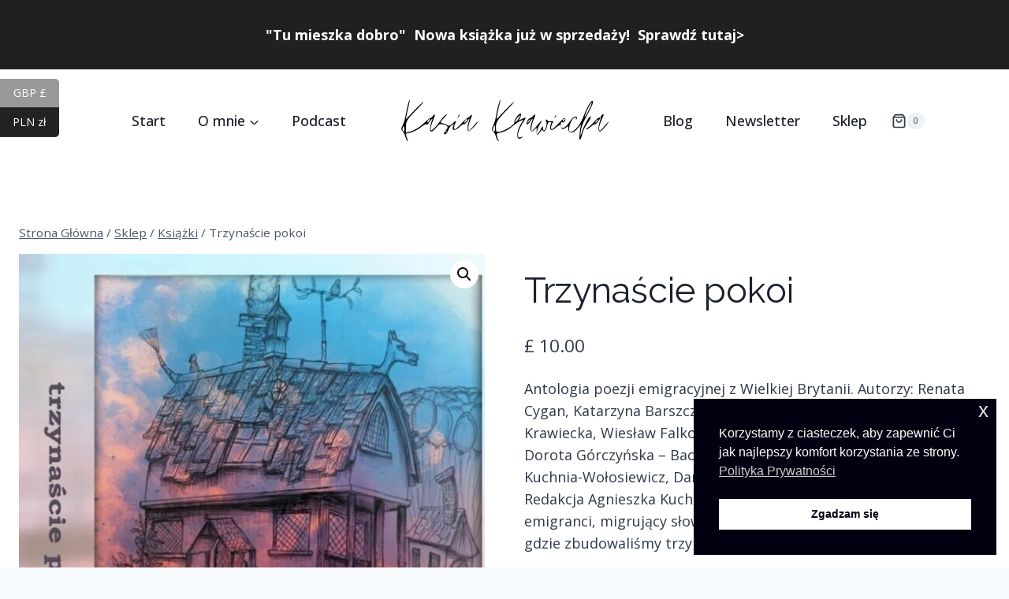

--- FILE ---
content_type: image/svg+xml
request_url: https://kasiakrawiecka.com/wp-content/uploads/2023/11/Kasia-Krawiecka-logo.svg
body_size: 1684
content:
<?xml version="1.0" encoding="UTF-8" standalone="no"?> <svg xmlns="http://www.w3.org/2000/svg" version="1.0" width="280.000000pt" height="71.000000pt" viewBox="0 0 280.000000 71.000000" preserveAspectRatio="xMidYMid meet"><g transform="translate(0.000000,71.000000) scale(0.100000,-0.100000)" fill="#000000" stroke="none"><path d="M177 571 c-9 -33 -23 -97 -31 -143 -8 -45 -24 -101 -36 -123 -25 -49 -25 -60 -1 -84 10 -10 22 -30 26 -43 13 -46 28 -78 36 -78 4 0 1 16 -7 35 -19 47 -18 65 6 65 37 0 125 40 174 79 31 24 55 37 67 34 11 -3 19 -1 19 3 1 5 14 25 31 44 30 35 30 35 19 6 -18 -49 -30 -114 -24 -130 10 -27 31 -18 76 34 43 49 44 50 87 42 54 -9 73 -33 48 -60 -19 -21 -23 -37 -5 -26 7 4 8 3 4 -5 -4 -6 -11 -9 -16 -6 -12 7 -23 -12 -15 -26 10 -16 42 17 55 57 6 19 25 43 41 55 l29 20 -10 -27 c-25 -64 16 -72 78 -15 24 22 49 38 57 35 8 -4 24 10 41 35 15 23 28 40 30 38 2 -1 -3 -21 -11 -42 -17 -49 -19 -111 -3 -121 12 -8 118 100 118 120 -1 6 -15 -7 -33 -29 -18 -22 -43 -51 -57 -65 l-25 -25 -3 37 c-2 23 7 62 23 103 15 37 25 68 23 71 -3 2 -15 -7 -28 -21 -13 -14 -28 -25 -34 -25 -6 0 -40 -31 -76 -70 -36 -38 -71 -70 -78 -70 -17 0 -15 39 3 74 22 42 12 42 -34 1 -39 -36 -47 -37 -81 -16 -8 6 -27 12 -42 16 -16 3 -28 10 -28 15 0 5 19 30 43 55 24 25 42 45 40 45 -17 0 -49 -30 -84 -78 -54 -75 -110 -133 -121 -126 -13 8 1 71 30 137 28 64 24 85 -9 44 -11 -15 -26 -27 -34 -27 -7 0 -41 -27 -75 -60 -61 -59 -136 -103 -197 -115 l-33 -7 0 68 c0 80 7 91 144 232 49 50 85 92 79 92 -6 0 -59 -51 -118 -112 l-107 -113 7 40 c4 22 16 77 27 123 23 96 19 121 -5 33z m266 -217 c-9 -15 -19 -21 -21 -15 -4 13 16 41 29 41 5 0 2 -12 -8 -26z m477 7 c-10 -21 -30 -37 -30 -26 0 14 21 45 31 45 6 0 6 -7 -1 -19z m-795 -139 c-9 -9 -24 19 -19 35 13 44 18 46 22 9 2 -21 1 -41 -3 -44z"></path><path d="M1322 553 c-12 -43 -26 -107 -31 -143 -6 -36 -20 -83 -31 -105 -25 -49 -25 -70 -1 -87 10 -7 25 -35 32 -62 8 -27 21 -52 29 -54 12 -4 13 -2 3 9 -6 8 -14 30 -18 50 -7 36 -6 37 32 44 59 11 114 38 166 84 46 39 125 86 132 79 2 -2 -9 -24 -25 -48 -53 -83 -65 -190 -21 -190 10 0 25 7 32 17 13 15 12 15 -9 4 -12 -6 -27 -9 -32 -6 -26 16 2 113 57 193 20 29 33 55 30 58 -3 3 -24 -4 -47 -16 l-41 -21 16 30 c16 33 20 61 7 61 -23 0 -88 -92 -77 -110 16 -26 -129 -117 -195 -122 -34 -3 -35 -2 -38 37 -6 75 12 108 129 230 61 63 107 115 101 115 -5 0 -58 -50 -117 -112 l-107 -112 7 45 c4 24 16 79 26 123 11 43 18 80 16 83 -3 2 -14 -31 -25 -74z m254 -172 c-28 -44 -56 -58 -35 -18 14 27 51 68 56 63 3 -2 -7 -23 -21 -45z m-296 -121 c0 -38 -15 -54 -26 -27 -5 14 11 67 21 67 3 0 5 -18 5 -40z"></path><path d="M2471 561 c-17 -27 -45 -86 -62 -131 -42 -117 -116 -210 -166 -210 -20 0 -23 5 -23 35 0 40 22 100 47 127 20 22 47 24 39 2 -3 -8 -2 -12 4 -9 17 10 11 35 -8 35 -25 0 -44 -17 -80 -71 -40 -60 -77 -85 -100 -68 -16 12 -16 12 -1 -5 15 -17 19 -17 48 -2 17 9 32 22 33 29 0 6 4 -8 7 -33 6 -41 8 -45 36 -47 32 -3 52 10 99 67 26 31 29 32 23 10 -4 -14 -10 -61 -14 -104 -7 -94 6 -96 31 -7 20 71 29 90 81 165 35 51 42 78 16 62 -19 -12 -76 -120 -95 -179 -9 -32 -19 -57 -22 -55 -2 2 1 33 7 69 7 46 26 93 67 169 84 155 100 200 72 200 -4 0 -22 -22 -39 -49z m6 -53 c-49 -100 -74 -131 -48 -61 23 63 70 147 78 139 4 -3 -10 -38 -30 -78z"></path><path d="M811 413 c-10 -26 -10 -27 4 -9 8 11 15 23 15 28 0 15 -7 8 -19 -19z"></path><path d="M1760 415 c-13 -14 -29 -25 -36 -25 -16 0 -44 -39 -44 -62 0 -29 16 -21 49 24 35 48 37 47 16 -12 -18 -50 -20 -106 -4 -116 6 -3 23 6 39 21 l28 27 -1 -43 c-3 -57 12 -63 42 -17 22 34 25 36 36 21 19 -26 41 -3 55 57 10 43 15 50 36 50 21 0 23 -3 14 -19 -5 -11 -10 -33 -10 -50 0 -42 25 -41 77 4 27 23 43 31 46 23 2 -7 7 2 11 20 6 26 11 31 21 22 10 -8 17 -6 29 11 15 23 13 39 -6 39 -6 0 -40 -31 -77 -70 -36 -38 -72 -70 -79 -70 -16 0 -15 39 3 70 20 35 19 37 -17 32 -22 -3 -35 0 -44 12 -16 22 -28 3 -14 -21 8 -13 7 -30 -2 -62 -17 -55 -36 -64 -40 -19 l-3 33 -30 -52 c-42 -74 -57 -70 -35 8 6 20 21 53 35 73 40 59 12 41 -43 -29 -29 -36 -58 -65 -64 -65 -17 0 -3 89 26 153 27 62 23 71 -14 32z m-40 -54 c-11 -21 -30 -37 -30 -25 0 8 30 44 37 44 2 0 -1 -9 -7 -19z m450 15 c0 -2 -7 -9 -15 -16 -12 -10 -15 -10 -15 4 0 9 7 16 15 16 8 0 15 -2 15 -4z"></path><path d="M2631 426 c-6 -8 -11 -18 -10 -22 2 -5 -5 -35 -15 -66 -19 -62 -18 -109 1 -115 13 -5 46 27 91 85 43 57 19 43 -28 -16 -55 -69 -70 -75 -70 -30 0 27 15 71 57 166 7 16 -12 15 -26 -2z"></path><path d="M2040 410 c-6 -11 -8 -20 -6 -20 3 0 10 9 16 20 6 11 8 20 6 20 -3 0 -10 -9 -16 -20z"></path><path d="M2588 392 c-9 -4 -36 -29 -59 -56 -24 -27 -57 -57 -74 -67 -20 -13 -25 -19 -13 -19 10 0 35 15 55 34 21 18 43 31 50 29 6 -2 22 11 36 29 43 59 44 66 5 50z m-13 -42 c-10 -11 -20 -18 -23 -15 -3 3 3 14 13 25 10 11 20 18 23 15 3 -3 -3 -14 -13 -25z"></path></g></svg> 